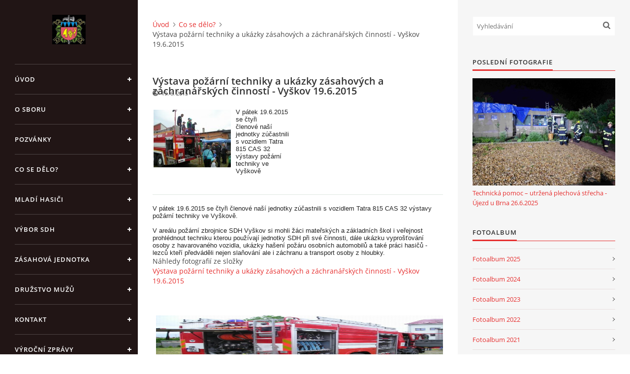

--- FILE ---
content_type: text/html; charset=UTF-8
request_url: https://www.hasicihosteradky.cz/clanky/co-se-delo-/vystava-pozarni-techniky-a-ukazky-zasahovych-a-zachranarskych-cinnosti---vyskov-19.6.2015.html
body_size: 6512
content:
<?xml version="1.0" encoding="utf-8"?>
<!DOCTYPE html PUBLIC "-//W3C//DTD XHTML 1.0 Transitional//EN" "http://www.w3.org/TR/xhtml1/DTD/xhtml1-transitional.dtd">
<html lang="cs" xml:lang="cs" xmlns="http://www.w3.org/1999/xhtml" xmlns:fb="http://ogp.me/ns/fb#">

<head>

    <meta http-equiv="content-type" content="text/html; charset=utf-8" />
    <meta name="description" content="Webové stránky informující o činnosti Sboru dobrovolných hasičů a zásahové jednotky obce Hostěrádky-Rešov. Soutěže, brigády,péče o svěřenou techniku výzbroj a výstroj, zásahy, setkání hasičů, pravidelné schůze výboru SDH a další bohatá náplň našeho sboru." />
    <meta name="keywords" content="hasiči,hasiči hostěrádky,sbor,dobrovolných,hasičů,hostěrádky-rešov,hasičská soutěž,noční soutěž,SDH,obec Hostěrádky-Rešov,hlášení,obecní úřad Hostěrádky" />
    <meta name="robots" content="all,follow" />
    <meta name="author" content="www.hasicihosteradky.cz" />
    <meta name="viewport" content="width=device-width, initial-scale=1">
    
    <title>
        SDH Hostěrádky-Rešov - Co se dělo? - Výstava požární techniky a ukázky zásahových a záchranářských činností - Vyškov 19.6.2015
    </title>
    <link rel="stylesheet" href="https://s3a.estranky.cz/css/d1000000390.css?nc=1541762723" type="text/css" /><style type="text/css">#header .inner_frame {
background-image: url('/img/ulogo.892055.jpeg');
}</style><style type="text/css">#nav-column #logo a { background-image: url('/img/picture/896/%3Adesign%3Alogofirms%3A1000000390%3Aportrait.1.1291738070.jpg');}</style>
<link rel="stylesheet" href="//code.jquery.com/ui/1.12.1/themes/base/jquery-ui.css">
<script src="//code.jquery.com/jquery-1.12.4.js"></script>
<script src="//code.jquery.com/ui/1.12.1/jquery-ui.js"></script>
<script type="text/javascript" src="https://s3c.estranky.cz/js/ui.js?nc=1" id="index_script" ></script><meta property="og:title" content="Výstava požární techniky a ukázky zásahových a záchranářských činností - Vyškov 19.6.2015" />
<meta property="og:type" content="article" />
<meta property="og:url" content="https://www.hasicihosteradky.cz/clanky/co-se-delo-/vystava-pozarni-techniky-a-ukazky-zasahovych-a-zachranarskych-cinnosti---vyskov-19.6.2015.html" />
<meta property="og:image" content="https://www.hasicihosteradky.cz/img/portrait.1.1291738070.jpg" />
<meta property="og:site_name" content="SDH Hostěrádky-Rešov" />
<meta property="og:description" content="V pátek 19.6.2015 se čtyři členové naší jednotky zúčastnili s vozidlem Tatra 815 CAS 32 výstavy požá..." />
			<script type="text/javascript">
				dataLayer = [{
					'subscription': 'true',
				}];
			</script>
			

    <script>
        function toggleMenu(){
            var cw = document.getElementById('column-wrap');
            var b = document.getElementById('menu-button');
            cw.classList.toggle('menu-open');
            b.classList.toggle('menu-open');
        }
    </script>
</head>
<body class="">
<!-- Wrapping the whole page, may have fixed or fluid width -->
<div id="whole-page">

    

    <!-- Because of the matter of accessibility (text browsers,
    voice readers) we include a link leading to the page content and
    navigation } you'll probably want to hide them using display: none
    in your stylesheet -->

    <a href="#articles" class="accessibility-links">Jdi na obsah</a>
    <a href="#navigation" class="accessibility-links">Jdi na menu</a>

    <!-- We'll fill the document using horizontal rules thus separating
    the logical chunks of the document apart -->
    <hr />

    

    <!-- Wrapping the document's visible part -->
    <div id="document">
        <div id="in-document">


            <div id="column-wrap">
                <div id="nav-column">
                    <div id="logo">
                        <a href="/"></a>
                    </div>
                    <button type="button" class="navbar-toggle" onclick="toggleMenu()" id="menu-button"></button>
                    <div class="nav-scroll">
                        <div class="nav-scroll-wrap">
                            <!-- Such navigation allows both horizontal and vertical rendering -->
<div id="navigation">
    <div class="inner_frame">
        <h2>Menu
            <span id="nav-decoration" class="decoration"></span>
        </h2>
        <nav>
            <menu class="menu-type-standard">
                <li class="">
  <a href="/">Úvod</a>
     
</li>
<li class="">
  <a href="/clanky/o-sboru/">O sboru</a>
     
</li>
<li class="">
  <a href="/clanky/pozvanky/">Pozvánky</a>
     
</li>
<li class="">
  <a href="/clanky/co-se-delo-/">Co se dělo?</a>
     
</li>
<li class="">
  <a href="/clanky/mladi-hasici/">Mladí hasiči</a>
     
</li>
<li class="">
  <a href="/clanky/vybor-sdh/">Výbor SDH</a>
     
</li>
<li class="">
  <a href="/clanky/zasahova-jednotka/">Zásahová jednotka</a>
     
</li>
<li class="">
  <a href="/clanky/druzstvo-muzu/">Družstvo mužů</a>
     
</li>
<li class="">
  <a href="/clanky/kontakt.html">Kontakt</a>
     
</li>
<li class="">
  <a href="/clanky/vyrocni-zpravy.html">Výroční zprávy</a>
     
</li>
<li class="">
  <a href="/clanky/dotace-poskytnuta-z-rozpoctu-jihomoravskeho-kraje.html">Dotace poskytnutá z rozpočtu Jihomoravského kraje</a>
     
</li>
<li class="">
  <a href="/clanky/jednotny-system-varovani-a-vyrozumeni-obyvatelstva-cr.html">Jednotný systém varování a vyrozumění obyvatelstva ČR</a>
     
</li>

            </menu>
        </nav>
        <div id="clear6" class="clear">
          &nbsp;
        </div>
    </div>
</div>
<!-- menu ending -->

                            <!-- Portrait -->
  <div id="portrait" class="section">
    <h2>Portrét
      <span id="nav-portrait" class="portrait">
      </span></h2>
    <div class="inner_frame">
      <a href="/">
        <img src="/img/portrait.1.1291738070.jpg" width="125" height="111" alt="Portrét" /></a>
    </div>
  </div>
<!-- /Portrait -->
<hr />

                            
                            
                                            <!-- Footer -->
                <div id="footer">
                    <div class="inner_frame">
                        <p>
                            &copy; 2025 eStránky.cz <span class="hide">|</span> <a class="promolink promolink-paid" href="//www.estranky.cz/" title="Tvorba webových stránek zdarma, jednoduše a do 5 minut."><strong>Tvorba webových stránek</strong></a> 
                            
                            
                            
                             | <span class="updated">Aktualizováno:  15. 12. 2025</span>
                            
                            
                        </p>
                        
                        
                    </div>
                </div>
                <!-- /Footer -->

                        </div>
                    </div>
                </div>
            </div>

            <!-- body of the page -->
            <div id="body">

                <!-- Possible clearing elements (more through the document) -->
                <div id="clear1" class="clear">
                    &nbsp;
                </div>
                <hr />


                <!-- main page content -->
                <div id="content">
                    <!-- header -->
  <div id="header">
      <div class="title-mobile">
            <h1 class="head-center hidden">
  <a href="https://www.hasicihosteradky.cz/" title="SDH Hostěrádky-Rešov" style="display:none;">SDH Hostěrádky-Rešov</a>
  <span title="SDH Hostěrádky-Rešov">
  </span>
</h1>
      </div>
     <div class="inner_frame">
        <!-- This construction allows easy image replacement -->
          <div class="title-desktop">
           <h1 class="head-center hidden">
  <a href="https://www.hasicihosteradky.cz/" title="SDH Hostěrádky-Rešov" style="display:none;">SDH Hostěrádky-Rešov</a>
  <span title="SDH Hostěrádky-Rešov">
  </span>
</h1>
          </div>
        <div id="header-decoration" class="decoration">
        </div>
     </div>
  </div>
<!-- /header -->

                    <!-- Breadcrumb navigation -->
<div id="breadcrumb-nav">
  <a href="/">Úvod</a><a href="/clanky/co-se-delo-/">Co se dělo?</a><span>Výstava požární techniky a ukázky zásahových a záchranářských činností - Vyškov 19.6.2015</span>
</div>
<hr />

                    <!-- Article -->
  <div class="article">
    <!-- With headline can be done anything (i.e. image replacement) -->
<h2>
  <span class="span-a-title">Výstava požární techniky a ukázky zásahových a záchranářských činností - Vyškov 19.6.2015</span>
  <span class="decoration" title="Výstava požární techniky a ukázky zásahových a záchranářských činností - Vyškov 19.6.2015">
  </span></h2>

    <!--\ u_c_a_message \-->
<div class="image-intro-wrapper">
<div class="detail-article-perex"><p><img alt="p6190011.jpg" class="text-picture left-float" height="117" src="/img/picture/735/p6190011.jpg" width="157" /><span style="color: rgb(34, 34, 34); font-family: Arial; font-size: small; line-height: normal;">V pátek 19.6.2015 se čtyři členové&nbsp;naší jednotky zúčastnili s vozidlem Tatra 815 CAS 32 výstavy požární techniky ve Vyškově</span></p>
</div>
 
</div>
    <!-- Text of the article -->
    <div class="first">
    <span class="article-date">19. 6. 2015</span>
</div>

    <div class="editor-area">
  <div style="color: rgb(34, 34, 34); font-family: arial, sans-serif; font-size: 12.8000001907349px; line-height: normal;"><font face="Arial" size="2">V pátek 19.6.2015 se čtyři členové&nbsp;naší jednotky zúčastnili s vozidlem Tatra 815 CAS 32 výstavy požární techniky ve Vyškově.</font></div>

<div style="color: rgb(34, 34, 34); font-family: arial, sans-serif; font-size: 12.8000001907349px; line-height: normal;">&nbsp;</div>

<div style="color: rgb(34, 34, 34); font-family: arial, sans-serif; font-size: 12.8000001907349px; line-height: normal;"><font face="Arial" size="2">V areálu požární zbrojnice SDH Vyškov si mohli žáci mateřských a&nbsp;základních škol i veřejnost prohlédnout techniku kterou používají jednotky SDH&nbsp;při své činnosti, dále ukázku vyprošťování osoby z havarovaného vozidla, ukázky hašení požáru osobních automobilů a také práci&nbsp;hasičů - lezců kteří předváděli nejen slaňování ale i záchranu a transport osoby z hloubky.</font></div>

  <div class="article-cont-clear clear">
    &nbsp;
  </div>
</div>
    
    <div class="fb-like" data-href="https://www.hasicihosteradky.cz/clanky/co-se-delo-/vystava-pozarni-techniky-a-ukazky-zasahovych-a-zachranarskych-cinnosti---vyskov-19.6.2015.html" data-layout="standard" data-show-faces="true" data-action="like" data-share="false" data-colorscheme="light"></div>

    

    <!-- The bar under the article -->
  <div class="under-article">
    <div class="inner_frame">
          
        <!-- preview of choosen folder -->
        <p>Náhledy fotografií ze složky <a href="/fotoalbum/archiv/fotoalbum-2015/vystava-pozarni-techniky-a-ukazky-zasahovych-a-zachranarskych-cinnosti---vyskov-19.6.2015/">Výstava požární techniky a ukázky zásahových a záchranářských činností - Vyškov 19.6.2015</a></p>
        
        <div id="preview-folder">
          <div class="wrap">
            <div class="box">
    <div>
        <a href="/fotoalbum/archiv/fotoalbum-2015/vystava-pozarni-techniky-a-ukazky-zasahovych-a-zachranarskych-cinnosti---vyskov-19.6.2015/#photo_11924">
            <img src="/img/mid/11924/p6190001.jpg" alt="P6190001" width="75" height="56" /></a>
    </div>
</div>
<div class="box">
    <div>
        <a href="/fotoalbum/archiv/fotoalbum-2015/vystava-pozarni-techniky-a-ukazky-zasahovych-a-zachranarskych-cinnosti---vyskov-19.6.2015/#photo_11925">
            <img src="/img/mid/11925/p6190002.jpg" alt="P6190002" width="75" height="56" /></a>
    </div>
</div>
<div class="box">
    <div>
        <a href="/fotoalbum/archiv/fotoalbum-2015/vystava-pozarni-techniky-a-ukazky-zasahovych-a-zachranarskych-cinnosti---vyskov-19.6.2015/#photo_11926">
            <img src="/img/mid/11926/p6190003.jpg" alt="P6190003" width="75" height="56" /></a>
    </div>
</div>
<div class="box">
    <div>
        <a href="/fotoalbum/archiv/fotoalbum-2015/vystava-pozarni-techniky-a-ukazky-zasahovych-a-zachranarskych-cinnosti---vyskov-19.6.2015/#photo_11927">
            <img src="/img/mid/11927/p6190004.jpg" alt="P6190004" width="75" height="56" /></a>
    </div>
</div>

            <br />
          </div>
          <div class="clear">&nbsp;</div>
        </div>
        <!-- /preview of choosen folder -->
          
    </div>
  </div>
<!-- /The bar under the article -->
      
    <!--/ u_c_a_comments /-->
  </div>
<!-- /Article -->
                </div>
                <!-- /main page content -->

                <div id="clear3" class="clear">
                    &nbsp;
                </div>
                <hr />

                <!-- Side column left/right -->
                <div class="column">

                    <!-- Inner column -->
                    <div id="inner-column" class="inner_frame">

                        <!-- Search -->
<div id="search" class="section">
    <div class="inner_frame">
        <form action="https://katalog.estranky.cz/" method="post">
            <fieldset>
                <input type="hidden" id="uid" name="uid" value="611340" />
                <input name="key" id="key" placeholder="Vyhledávání" />
                <span class="clButton">
            <input type="submit" id="sendsearch" />
          </span>
            </fieldset>
        </form>
    </div>
</div>
<!-- /Search -->
<hr />

                        
                        
                        <!-- Last photo -->
<div id="last-photo" class="section">
    <h2>Poslední fotografie
        <span id="last-photo-decoration" class="decoration">
        </span></h2>
    <div class="inner_frame">
        <div class="inner_wrap">
            <div class="wrap-of-wrap">
                <div class="wrap-of-photo">
                    <a href="/fotoalbum/fotoalbum-zasahy/technicka-pomoc-----utrzena-plechova-strecha---ujezd-u-brna-26.6.2025/">
                        <img src="/img/mid/19312/20250626_225436.jpg" alt="20250626_225436" width="75" height="56" /></a>
                </div>
            </div>
            <span>
                <a href="/fotoalbum/fotoalbum-zasahy/technicka-pomoc-----utrzena-plechova-strecha---ujezd-u-brna-26.6.2025/">Technická pomoc – utržená plechová střecha - Újezd u Brna 26.6.2025</a>
            </span>
        </div>
    </div>
</div>
<!-- /Last photo -->
<hr />

                        <!-- Photo album -->
  <div id="photo-album-nav" class="section">
    <h2>Fotoalbum
      <span id="photo-album-decoration" class="decoration">
      </span></h2>
    <div class="inner_frame">
      <ul>
        <li class="first ">
  <a href="/fotoalbum/fotoalbum-2025/">
    Fotoalbum 2025</a></li>
<li class="">
  <a href="/fotoalbum/fotoalbum-2024/">
    Fotoalbum 2024</a></li>
<li class="">
  <a href="/fotoalbum/fotoalbum-2023/">
    Fotoalbum 2023</a></li>
<li class="">
  <a href="/fotoalbum/fotoalbum-2022/">
    Fotoalbum 2022</a></li>
<li class="">
  <a href="/fotoalbum/fotoalbum-2021/">
    Fotoalbum 2021</a></li>
<li class="">
  <a href="/fotoalbum/fotoalbum-2020/">
    Fotoalbum 2020</a></li>
<li class="">
  <a href="/fotoalbum/fotoalbum-2019/">
    Fotoalbum 2019</a></li>
<li class="">
  <a href="/fotoalbum/fotoalbum-2018/">
    Fotoalbum 2018</a></li>
<li class="">
  <a href="/fotoalbum/fotoalbum-2017/">
    Fotoalbum 2017</a></li>
<li class="">
  <a href="/fotoalbum/fotoalbum-2016/">
    Fotoalbum 2016</a></li>
<li class="">
  <a href="/fotoalbum/druzstvo-muzu/">
    Družstvo mužů</a></li>
<li class="">
  <a href="/fotoalbum/archiv/">
    Archiv</a></li>
<li class="">
  <a href="/fotoalbum/mladi-hasici/">
     MLADÍ HASIČI</a></li>
<li class="last ">
  <a href="/fotoalbum/fotoalbum-zasahy/">
    Fotoalbum zásahy</a></li>

      </ul>
    </div>
  </div>
<!-- /Photo album -->
<hr />

                        
                        
                        
                        <!-- Own code -->
  <div class="section own-code-nav">
    <h2>Toplist
      <span class="decoration own-code-nav">
      </span></h2>
    <div class="inner_frame">
      <center><a href="http://www.toplist.cz/stat/1000638"><script language="JavaScript" type="text/javascript">
                      <!--
                        document.write ('<img src="http://toplist.cz/count.asp?id=1000638&logo=mc&http='+escape(document.referrer)+'&wi='+escape(window.screen.width)+'&he='+escape(window.screen.height)+'&cd='+escape(window.screen.colorDepth)+'&t='+escape(document.title)+'" width="88" height="60" border=0 alt="TOPlist" />');
                      //--></script><noscript><img src="http://toplist.cz/count.asp?id=1000638&logo=mc" border="0" alt="TOPlist" width="88" height="60" /></noscript></a></center>                                                                          
    </div>
  </div>
<!-- /Own code -->
<hr />

                        <!-- Mail list -->
  <div id="mail-list" class="section">
    <h2>Mail list
      <span id="mail-list-decoration" class="decoration">
      </span></h2>
    <div class="inner_frame">
      <form action="#mail-list" method="post">
        <fieldset>
          <input name="mail-list-key" id="mail-list-key" />
          <br />
          <!--/ verification_not_set /-->
          <span class="clButton">
            <input type="submit" id="send-mail-list" value="Odeslat" />
          </span>
        </fieldset>
      </form>
      <span id="mail-list-message"></span>
    </div>
  </div>
<!-- /Mail list -->

                        <!-- Favorite links -->
  <div id="links" class="section">
    <h2>Oblíbené odkazy
        <span id="links-decoration" class="decoration">
        </span></h2>
    <div class="inner_frame">
      <ul>
        <li class="first ">
  <a href="http://www.hosteradky-resov.cz" title="">
  Stránky obce Hostěrádky-Rešov</a></li><li class="">
  <a href="http://brnensky.denik.cz/hasici/" title="">
  Seriál Lidé svatého Floriána</a></li><li class="last ">
  <a href="http://www.firebrno.cz" title="">
  HZS JmK</a></li>
      </ul>
    </div>
  </div>
<!-- /Favorite links -->
<hr />

                        <!-- Archive -->
  <div id="calendar" class="section">
    <h2>Archiv
      <span id="archive-decoration" class="decoration">
      </span></h2>
    <div class="inner_frame">
      <!-- Keeping in mind people with disabilities (summary, caption) as well as worshipers of semantic web -->
      <table summary="Tabulka představuje kalendář, sloužící k listování podle data.">
        <!-- You should hide caption using CSS -->
        <caption>
          Kalendář
        </caption>
        <tbody>
  <tr id="archive-small">
    <td class="archive-nav-l"><a href="/archiv/m/2025/11/01/">&lt;&lt;</a></td>
    <td colspan="5" class="archive-nav-c"><a href="/archiv/m/2025/12/01/">prosinec</a> / <a href="/archiv/y/2025/12/15/">2025</a></td>
    <td class="archive-nav-r">&gt;&gt;</td>
  </tr>
</tbody>

      </table>
    </div>
  </div>
<!-- /Archive -->
<hr />

                        
                        
                        
                    </div>
                    <!-- /Inner column -->

                    <div id="clear4" class="clear">
                        &nbsp;
                    </div>

                </div>
                <!-- /end of first column -->

                <div id="clear5" class="clear">
                    &nbsp;
                </div>
                <hr />

                <div id="decoration1" class="decoration">
                </div>
                <div id="decoration2" class="decoration">
                </div>
                <!-- /Meant for additional graphics inside the body of the page -->
            </div>
            <!-- /body -->

            <div id="clear2" class="clear">
                &nbsp;
            </div>
            <hr />


            <div id="decoration3" class="decoration">
            </div>
            <div id="decoration4" class="decoration">
            </div>
            <!-- /Meant for additional graphics inside the document -->

        </div>
    </div>

    <div id="decoration5" class="decoration">
    </div>
    <div id="decoration6" class="decoration">
    </div>
    <!-- /Meant for additional graphics inside the page -->

    
    <!-- block for board position-->

</div>
<div id="fb-root"></div>
<script async defer src="https://connect.facebook.net/cs_CZ/sdk.js#xfbml=1&version=v3.2&appId=979412989240140&autoLogAppEvents=1"></script><!-- NO GEMIUS -->
</body>
</html>